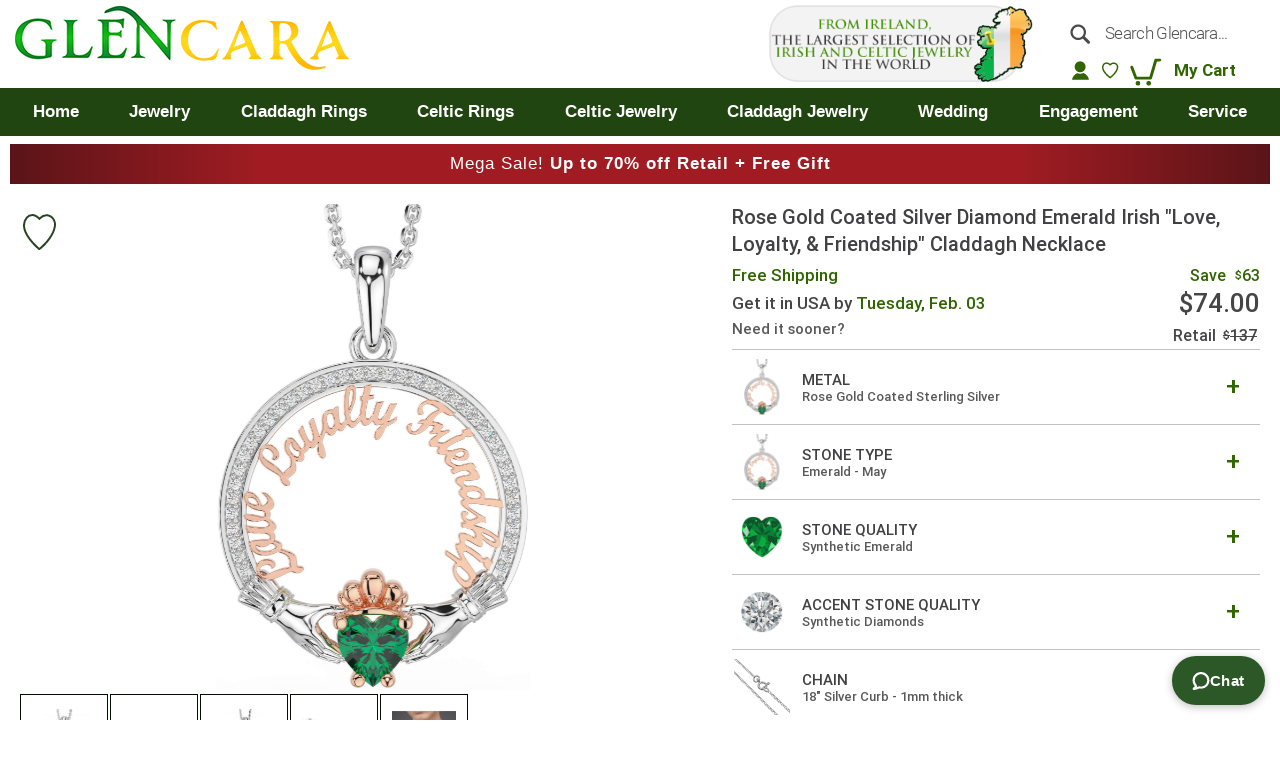

--- FILE ---
content_type: application/javascript; charset=UTF-8
request_url: https://register.feefo.com//feefo-widget/js/18.chunk.min.js
body_size: 8283
content:
(window.feefoJsonp=window.feefoJsonp||[]).push([[18],{230:function(M,N){M.exports="[data-uri]"}}]);

--- FILE ---
content_type: application/javascript
request_url: https://cngln.com/static/version1768899462/frontend/Magento/Glencara/en_US/Magento_InventoryInStorePickupFrontend/js/model/pickup-address-converter.min.js
body_size: -90
content:
define(['underscore'],function(_){'use strict';return{formatAddressToPickupAddress:function(address){var sourceCode=_.findWhere(address.customAttributes,{'attribute_code':'sourceCode'});if(!sourceCode&&!_.isEmpty(address.extensionAttributes)&&address.extensionAttributes['pickup_location_code']){sourceCode={value:address.extensionAttributes['pickup_location_code']};}
if(sourceCode&&address.getType()!=='store-pickup-address'){address=_.extend({},address,{saveInAddressBook:0,canUseForBilling:function(){return false;},getType:function(){return'store-pickup-address';},getKey:function(){return this.getType()+sourceCode.value;}});}
return address;}};});

--- FILE ---
content_type: application/javascript
request_url: https://cngln.com/static/version1768899462/frontend/Magento/Glencara/en_US/Magento_Theme/js/theme.min.js
body_size: 121
content:
require(['jquery','mage/smart-keyboard-handler','mage/mage','mage/ie-class-fixer','domReady!'],function($,keyboardHandler){'use strict';$(document).ready(function(){var customerData='';if(typeof localStorage['mage-cache-storage']!=="undefined"){customerData=JSON.parse(localStorage['mage-cache-storage']);if(customerData.customer&&customerData.customer.hasOwnProperty('fullname')){$('.action.towishlist').each(function(){let data=$(this).data('post');if(data.action.includes('guestwishlist')){data.action=data.action.replace(/guestwishlist/gi,"wishlist");$(this).attr('data-post',JSON.stringify(data));}});}}});if($('body').hasClass('checkout-cart-index')){if($('#co-shipping-method-form .fieldset.rates').length>0&&$('#co-shipping-method-form .fieldset.rates :checked').length===0){$('#block-shipping').on('collapsiblecreate',function(){$('#block-shipping').collapsible('forceActivate');});}}
$('.cart-summary').mage('sticky',{container:'#maincontent'});$('.panel.header > .header.links').clone().appendTo('#store\\.links');keyboardHandler.apply();});